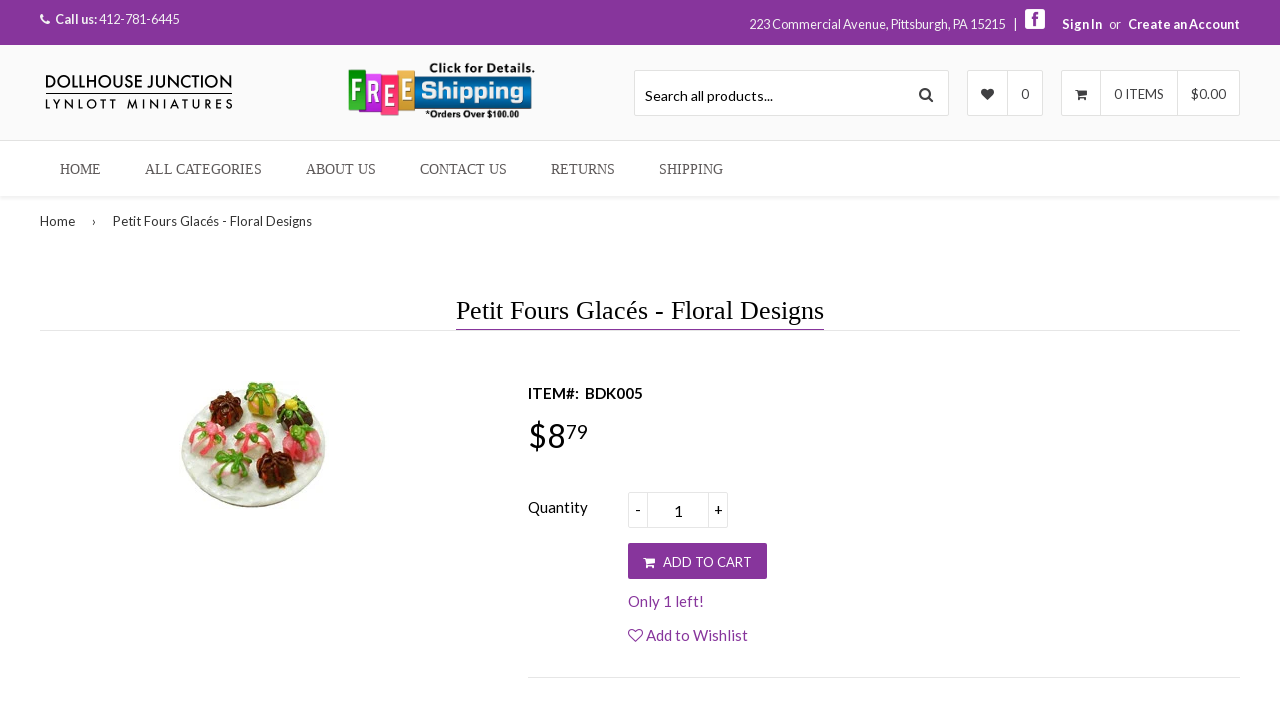

--- FILE ---
content_type: text/html; charset=utf-8
request_url: https://dollhousejunction.com/products/petit-fours-glaces-floral-designs
body_size: 20171
content:
<!DOCTYPE html>
<!--[if lt IE 7]><html class="no-js lt-ie9 lt-ie8 lt-ie7" lang="en"> <![endif]-->
<!--[if IE 7]><html class="no-js lt-ie9 lt-ie8" lang="en"> <![endif]-->
<!--[if IE 8]><html class="no-js lt-ie9" lang="en"> <![endif]-->
<!--[if IE 9 ]><html class="ie9 no-js"> <![endif]-->
<!--[if (gt IE 9)|!(IE)]><!--> <html class="no-touch no-js"> <!--<![endif]-->
<head>

  <!-- Basic page needs ================================================== -->
  <meta charset="utf-8">
  <meta http-equiv="X-UA-Compatible" content="IE=edge">

  
  <link rel="shortcut icon" href="//dollhousejunction.com/cdn/shop/t/4/assets/favicon.png?v=161920633761991298401473881462" type="image/png" />
  

  <!-- Title and description ================================================== -->
  <title>
  Petit Fours Glacés - Floral Designs &ndash; Dollhouse Junction
  </title>

  
  <meta name="description" content="1:12 Miniature ScaleManufacturer: Bright Delights">
  

  <!-- Product meta ================================================== -->
  
  <meta property="og:type" content="product">
  <meta property="og:title" content="Petit Fours Glacés - Floral Designs">
  
  <meta property="og:image" content="http://dollhousejunction.com/cdn/shop/products/BDK005-1_grande.jpg?v=1473194059">
  <meta property="og:image:secure_url" content="https://dollhousejunction.com/cdn/shop/products/BDK005-1_grande.jpg?v=1473194059">
  
  <meta property="og:price:amount" content="8.79">
  <meta property="og:price:currency" content="USD">


  <meta property="og:description" content="1:12 Miniature ScaleManufacturer: Bright Delights">

  <meta property="og:url" content="https://dollhousejunction.com/products/petit-fours-glaces-floral-designs">
  <meta property="og:site_name" content="Dollhouse Junction">

  
  
  
  <meta name="twitter:site" content="@">


  <meta name="twitter:card" content="product">
  <meta name="twitter:title" content="Petit Fours Glacés - Floral Designs">
  <meta name="twitter:description" content="1:12 Miniature ScaleManufacturer: Bright Delights">
  <meta name="twitter:image" content="https://dollhousejunction.com/cdn/shop/products/BDK005-1_medium.jpg?v=1473194059">
  <meta name="twitter:image:width" content="240">
  <meta name="twitter:image:height" content="240">
  <meta name="twitter:label1" content="Price">
  <meta name="twitter:data1" content="$8.79 USD">
  
  <meta name="twitter:label2" content="Brand">
  <meta name="twitter:data2" content="Bright Delights">
  



  <!-- Helpers ================================================== -->
  <link rel="canonical" href="https://dollhousejunction.com/products/petit-fours-glaces-floral-designs">
  <meta name="viewport" content="width=device-width,initial-scale=1">

  
  <!-- Ajaxify Cart Plugin ================================================== -->
  <link href="//dollhousejunction.com/cdn/shop/t/4/assets/ajaxify.scss.css?v=58289933376816179601471205530" rel="stylesheet" type="text/css" media="all" />
  
  
   <!-- Font Awesome css ================================================== -->
   <link href="//dollhousejunction.com/cdn/shop/t/4/assets/font-awesome.min.css?v=70752954274129021861674756134" rel="stylesheet" type="text/css" media="all" />
  
  <!-- Animate css ================================================== -->
  <link href="//dollhousejunction.com/cdn/shop/t/4/assets/animate.css?v=15441827370876286321465184100" rel="stylesheet" type="text/css" media="all" />
 
  
   <!-- Owl Carousel css ================================================== -->
  <link href="//dollhousejunction.com/cdn/shop/t/4/assets/owl-carousel.css?v=120959456424182716101465184105" rel="stylesheet" type="text/css" media="all" />
  
  
  <!-- Magnific Popup core CSS file ================================================== -->
  <link href="//dollhousejunction.com/cdn/shop/t/4/assets/magnific-popup.css?v=118664502954359642581465184105" rel="stylesheet" type="text/css" media="all" />
 

  <!-- CSS ================================================== -->
  <link href="//dollhousejunction.com/cdn/shop/t/4/assets/timber.scss.css?v=67617872273761131061674756134" rel="stylesheet" type="text/css" media="all" />
  <link href="//dollhousejunction.com/cdn/shop/t/4/assets/font-awesome-icons.css?v=176067538500048350461465184110" rel="stylesheet" type="text/css" media="all" />
  
  
  
  
  <link href="//fonts.googleapis.com/css?family=Lato:400,700" rel="stylesheet" type="text/css" media="all" />




  
  <!-- Header hook for plugins ================================================== -->
  <script>window.performance && window.performance.mark && window.performance.mark('shopify.content_for_header.start');</script><meta id="shopify-digital-wallet" name="shopify-digital-wallet" content="/13297079/digital_wallets/dialog">
<meta name="shopify-checkout-api-token" content="d2bd3a0f3e3192cfade9bc00ea6c069c">
<meta id="in-context-paypal-metadata" data-shop-id="13297079" data-venmo-supported="false" data-environment="production" data-locale="en_US" data-paypal-v4="true" data-currency="USD">
<link rel="alternate" type="application/json+oembed" href="https://dollhousejunction.com/products/petit-fours-glaces-floral-designs.oembed">
<script async="async" src="/checkouts/internal/preloads.js?locale=en-US"></script>
<link rel="preconnect" href="https://shop.app" crossorigin="anonymous">
<script async="async" src="https://shop.app/checkouts/internal/preloads.js?locale=en-US&shop_id=13297079" crossorigin="anonymous"></script>
<script id="apple-pay-shop-capabilities" type="application/json">{"shopId":13297079,"countryCode":"US","currencyCode":"USD","merchantCapabilities":["supports3DS"],"merchantId":"gid:\/\/shopify\/Shop\/13297079","merchantName":"Dollhouse Junction","requiredBillingContactFields":["postalAddress","email"],"requiredShippingContactFields":["postalAddress","email"],"shippingType":"shipping","supportedNetworks":["visa","masterCard","amex","discover","elo","jcb"],"total":{"type":"pending","label":"Dollhouse Junction","amount":"1.00"},"shopifyPaymentsEnabled":true,"supportsSubscriptions":true}</script>
<script id="shopify-features" type="application/json">{"accessToken":"d2bd3a0f3e3192cfade9bc00ea6c069c","betas":["rich-media-storefront-analytics"],"domain":"dollhousejunction.com","predictiveSearch":true,"shopId":13297079,"locale":"en"}</script>
<script>var Shopify = Shopify || {};
Shopify.shop = "dollhousejunction.myshopify.com";
Shopify.locale = "en";
Shopify.currency = {"active":"USD","rate":"1.0"};
Shopify.country = "US";
Shopify.theme = {"name":"Responsival","id":106146113,"schema_name":null,"schema_version":null,"theme_store_id":null,"role":"main"};
Shopify.theme.handle = "null";
Shopify.theme.style = {"id":null,"handle":null};
Shopify.cdnHost = "dollhousejunction.com/cdn";
Shopify.routes = Shopify.routes || {};
Shopify.routes.root = "/";</script>
<script type="module">!function(o){(o.Shopify=o.Shopify||{}).modules=!0}(window);</script>
<script>!function(o){function n(){var o=[];function n(){o.push(Array.prototype.slice.apply(arguments))}return n.q=o,n}var t=o.Shopify=o.Shopify||{};t.loadFeatures=n(),t.autoloadFeatures=n()}(window);</script>
<script>
  window.ShopifyPay = window.ShopifyPay || {};
  window.ShopifyPay.apiHost = "shop.app\/pay";
  window.ShopifyPay.redirectState = null;
</script>
<script id="shop-js-analytics" type="application/json">{"pageType":"product"}</script>
<script defer="defer" async type="module" src="//dollhousejunction.com/cdn/shopifycloud/shop-js/modules/v2/client.init-shop-cart-sync_C5BV16lS.en.esm.js"></script>
<script defer="defer" async type="module" src="//dollhousejunction.com/cdn/shopifycloud/shop-js/modules/v2/chunk.common_CygWptCX.esm.js"></script>
<script type="module">
  await import("//dollhousejunction.com/cdn/shopifycloud/shop-js/modules/v2/client.init-shop-cart-sync_C5BV16lS.en.esm.js");
await import("//dollhousejunction.com/cdn/shopifycloud/shop-js/modules/v2/chunk.common_CygWptCX.esm.js");

  window.Shopify.SignInWithShop?.initShopCartSync?.({"fedCMEnabled":true,"windoidEnabled":true});

</script>
<script>
  window.Shopify = window.Shopify || {};
  if (!window.Shopify.featureAssets) window.Shopify.featureAssets = {};
  window.Shopify.featureAssets['shop-js'] = {"shop-cart-sync":["modules/v2/client.shop-cart-sync_ZFArdW7E.en.esm.js","modules/v2/chunk.common_CygWptCX.esm.js"],"init-fed-cm":["modules/v2/client.init-fed-cm_CmiC4vf6.en.esm.js","modules/v2/chunk.common_CygWptCX.esm.js"],"shop-button":["modules/v2/client.shop-button_tlx5R9nI.en.esm.js","modules/v2/chunk.common_CygWptCX.esm.js"],"shop-cash-offers":["modules/v2/client.shop-cash-offers_DOA2yAJr.en.esm.js","modules/v2/chunk.common_CygWptCX.esm.js","modules/v2/chunk.modal_D71HUcav.esm.js"],"init-windoid":["modules/v2/client.init-windoid_sURxWdc1.en.esm.js","modules/v2/chunk.common_CygWptCX.esm.js"],"shop-toast-manager":["modules/v2/client.shop-toast-manager_ClPi3nE9.en.esm.js","modules/v2/chunk.common_CygWptCX.esm.js"],"init-shop-email-lookup-coordinator":["modules/v2/client.init-shop-email-lookup-coordinator_B8hsDcYM.en.esm.js","modules/v2/chunk.common_CygWptCX.esm.js"],"init-shop-cart-sync":["modules/v2/client.init-shop-cart-sync_C5BV16lS.en.esm.js","modules/v2/chunk.common_CygWptCX.esm.js"],"avatar":["modules/v2/client.avatar_BTnouDA3.en.esm.js"],"pay-button":["modules/v2/client.pay-button_FdsNuTd3.en.esm.js","modules/v2/chunk.common_CygWptCX.esm.js"],"init-customer-accounts":["modules/v2/client.init-customer-accounts_DxDtT_ad.en.esm.js","modules/v2/client.shop-login-button_C5VAVYt1.en.esm.js","modules/v2/chunk.common_CygWptCX.esm.js","modules/v2/chunk.modal_D71HUcav.esm.js"],"init-shop-for-new-customer-accounts":["modules/v2/client.init-shop-for-new-customer-accounts_ChsxoAhi.en.esm.js","modules/v2/client.shop-login-button_C5VAVYt1.en.esm.js","modules/v2/chunk.common_CygWptCX.esm.js","modules/v2/chunk.modal_D71HUcav.esm.js"],"shop-login-button":["modules/v2/client.shop-login-button_C5VAVYt1.en.esm.js","modules/v2/chunk.common_CygWptCX.esm.js","modules/v2/chunk.modal_D71HUcav.esm.js"],"init-customer-accounts-sign-up":["modules/v2/client.init-customer-accounts-sign-up_CPSyQ0Tj.en.esm.js","modules/v2/client.shop-login-button_C5VAVYt1.en.esm.js","modules/v2/chunk.common_CygWptCX.esm.js","modules/v2/chunk.modal_D71HUcav.esm.js"],"shop-follow-button":["modules/v2/client.shop-follow-button_Cva4Ekp9.en.esm.js","modules/v2/chunk.common_CygWptCX.esm.js","modules/v2/chunk.modal_D71HUcav.esm.js"],"checkout-modal":["modules/v2/client.checkout-modal_BPM8l0SH.en.esm.js","modules/v2/chunk.common_CygWptCX.esm.js","modules/v2/chunk.modal_D71HUcav.esm.js"],"lead-capture":["modules/v2/client.lead-capture_Bi8yE_yS.en.esm.js","modules/v2/chunk.common_CygWptCX.esm.js","modules/v2/chunk.modal_D71HUcav.esm.js"],"shop-login":["modules/v2/client.shop-login_D6lNrXab.en.esm.js","modules/v2/chunk.common_CygWptCX.esm.js","modules/v2/chunk.modal_D71HUcav.esm.js"],"payment-terms":["modules/v2/client.payment-terms_CZxnsJam.en.esm.js","modules/v2/chunk.common_CygWptCX.esm.js","modules/v2/chunk.modal_D71HUcav.esm.js"]};
</script>
<script>(function() {
  var isLoaded = false;
  function asyncLoad() {
    if (isLoaded) return;
    isLoaded = true;
    var urls = ["\/\/shopify.privy.com\/widget.js?shop=dollhousejunction.myshopify.com","https:\/\/chimpstatic.com\/mcjs-connected\/js\/users\/8e9e4ed1f052112b90326d203\/e21df37152ceefa4c576c8ee1.js?shop=dollhousejunction.myshopify.com","https:\/\/cdn-stamped-io.azureedge.net\/files\/shopify.v2.min.js?shop=dollhousejunction.myshopify.com","https:\/\/scripttags.justuno.com\/shopify_justuno_13297079_57091560-ef2d-11e8-a513-cf74970e459e.js?shop=dollhousejunction.myshopify.com","https:\/\/chimpstatic.com\/mcjs-connected\/js\/users\/8e9e4ed1f052112b90326d203\/aeb4ccc63c8b0b77a69455dc5.js?shop=dollhousejunction.myshopify.com","https:\/\/cdn1.stamped.io\/files\/shopify.v2.min.js?shop=dollhousejunction.myshopify.com"];
    for (var i = 0; i < urls.length; i++) {
      var s = document.createElement('script');
      s.type = 'text/javascript';
      s.async = true;
      s.src = urls[i];
      var x = document.getElementsByTagName('script')[0];
      x.parentNode.insertBefore(s, x);
    }
  };
  if(window.attachEvent) {
    window.attachEvent('onload', asyncLoad);
  } else {
    window.addEventListener('load', asyncLoad, false);
  }
})();</script>
<script id="__st">var __st={"a":13297079,"offset":-18000,"reqid":"99ba032f-dab9-4908-be7c-40c6522b6f17-1768839810","pageurl":"dollhousejunction.com\/products\/petit-fours-glaces-floral-designs","u":"4a16643e280b","p":"product","rtyp":"product","rid":7799386689};</script>
<script>window.ShopifyPaypalV4VisibilityTracking = true;</script>
<script id="captcha-bootstrap">!function(){'use strict';const t='contact',e='account',n='new_comment',o=[[t,t],['blogs',n],['comments',n],[t,'customer']],c=[[e,'customer_login'],[e,'guest_login'],[e,'recover_customer_password'],[e,'create_customer']],r=t=>t.map((([t,e])=>`form[action*='/${t}']:not([data-nocaptcha='true']) input[name='form_type'][value='${e}']`)).join(','),a=t=>()=>t?[...document.querySelectorAll(t)].map((t=>t.form)):[];function s(){const t=[...o],e=r(t);return a(e)}const i='password',u='form_key',d=['recaptcha-v3-token','g-recaptcha-response','h-captcha-response',i],f=()=>{try{return window.sessionStorage}catch{return}},m='__shopify_v',_=t=>t.elements[u];function p(t,e,n=!1){try{const o=window.sessionStorage,c=JSON.parse(o.getItem(e)),{data:r}=function(t){const{data:e,action:n}=t;return t[m]||n?{data:e,action:n}:{data:t,action:n}}(c);for(const[e,n]of Object.entries(r))t.elements[e]&&(t.elements[e].value=n);n&&o.removeItem(e)}catch(o){console.error('form repopulation failed',{error:o})}}const l='form_type',E='cptcha';function T(t){t.dataset[E]=!0}const w=window,h=w.document,L='Shopify',v='ce_forms',y='captcha';let A=!1;((t,e)=>{const n=(g='f06e6c50-85a8-45c8-87d0-21a2b65856fe',I='https://cdn.shopify.com/shopifycloud/storefront-forms-hcaptcha/ce_storefront_forms_captcha_hcaptcha.v1.5.2.iife.js',D={infoText:'Protected by hCaptcha',privacyText:'Privacy',termsText:'Terms'},(t,e,n)=>{const o=w[L][v],c=o.bindForm;if(c)return c(t,g,e,D).then(n);var r;o.q.push([[t,g,e,D],n]),r=I,A||(h.body.append(Object.assign(h.createElement('script'),{id:'captcha-provider',async:!0,src:r})),A=!0)});var g,I,D;w[L]=w[L]||{},w[L][v]=w[L][v]||{},w[L][v].q=[],w[L][y]=w[L][y]||{},w[L][y].protect=function(t,e){n(t,void 0,e),T(t)},Object.freeze(w[L][y]),function(t,e,n,w,h,L){const[v,y,A,g]=function(t,e,n){const i=e?o:[],u=t?c:[],d=[...i,...u],f=r(d),m=r(i),_=r(d.filter((([t,e])=>n.includes(e))));return[a(f),a(m),a(_),s()]}(w,h,L),I=t=>{const e=t.target;return e instanceof HTMLFormElement?e:e&&e.form},D=t=>v().includes(t);t.addEventListener('submit',(t=>{const e=I(t);if(!e)return;const n=D(e)&&!e.dataset.hcaptchaBound&&!e.dataset.recaptchaBound,o=_(e),c=g().includes(e)&&(!o||!o.value);(n||c)&&t.preventDefault(),c&&!n&&(function(t){try{if(!f())return;!function(t){const e=f();if(!e)return;const n=_(t);if(!n)return;const o=n.value;o&&e.removeItem(o)}(t);const e=Array.from(Array(32),(()=>Math.random().toString(36)[2])).join('');!function(t,e){_(t)||t.append(Object.assign(document.createElement('input'),{type:'hidden',name:u})),t.elements[u].value=e}(t,e),function(t,e){const n=f();if(!n)return;const o=[...t.querySelectorAll(`input[type='${i}']`)].map((({name:t})=>t)),c=[...d,...o],r={};for(const[a,s]of new FormData(t).entries())c.includes(a)||(r[a]=s);n.setItem(e,JSON.stringify({[m]:1,action:t.action,data:r}))}(t,e)}catch(e){console.error('failed to persist form',e)}}(e),e.submit())}));const S=(t,e)=>{t&&!t.dataset[E]&&(n(t,e.some((e=>e===t))),T(t))};for(const o of['focusin','change'])t.addEventListener(o,(t=>{const e=I(t);D(e)&&S(e,y())}));const B=e.get('form_key'),M=e.get(l),P=B&&M;t.addEventListener('DOMContentLoaded',(()=>{const t=y();if(P)for(const e of t)e.elements[l].value===M&&p(e,B);[...new Set([...A(),...v().filter((t=>'true'===t.dataset.shopifyCaptcha))])].forEach((e=>S(e,t)))}))}(h,new URLSearchParams(w.location.search),n,t,e,['guest_login'])})(!0,!0)}();</script>
<script integrity="sha256-4kQ18oKyAcykRKYeNunJcIwy7WH5gtpwJnB7kiuLZ1E=" data-source-attribution="shopify.loadfeatures" defer="defer" src="//dollhousejunction.com/cdn/shopifycloud/storefront/assets/storefront/load_feature-a0a9edcb.js" crossorigin="anonymous"></script>
<script crossorigin="anonymous" defer="defer" src="//dollhousejunction.com/cdn/shopifycloud/storefront/assets/shopify_pay/storefront-65b4c6d7.js?v=20250812"></script>
<script data-source-attribution="shopify.dynamic_checkout.dynamic.init">var Shopify=Shopify||{};Shopify.PaymentButton=Shopify.PaymentButton||{isStorefrontPortableWallets:!0,init:function(){window.Shopify.PaymentButton.init=function(){};var t=document.createElement("script");t.src="https://dollhousejunction.com/cdn/shopifycloud/portable-wallets/latest/portable-wallets.en.js",t.type="module",document.head.appendChild(t)}};
</script>
<script data-source-attribution="shopify.dynamic_checkout.buyer_consent">
  function portableWalletsHideBuyerConsent(e){var t=document.getElementById("shopify-buyer-consent"),n=document.getElementById("shopify-subscription-policy-button");t&&n&&(t.classList.add("hidden"),t.setAttribute("aria-hidden","true"),n.removeEventListener("click",e))}function portableWalletsShowBuyerConsent(e){var t=document.getElementById("shopify-buyer-consent"),n=document.getElementById("shopify-subscription-policy-button");t&&n&&(t.classList.remove("hidden"),t.removeAttribute("aria-hidden"),n.addEventListener("click",e))}window.Shopify?.PaymentButton&&(window.Shopify.PaymentButton.hideBuyerConsent=portableWalletsHideBuyerConsent,window.Shopify.PaymentButton.showBuyerConsent=portableWalletsShowBuyerConsent);
</script>
<script data-source-attribution="shopify.dynamic_checkout.cart.bootstrap">document.addEventListener("DOMContentLoaded",(function(){function t(){return document.querySelector("shopify-accelerated-checkout-cart, shopify-accelerated-checkout")}if(t())Shopify.PaymentButton.init();else{new MutationObserver((function(e,n){t()&&(Shopify.PaymentButton.init(),n.disconnect())})).observe(document.body,{childList:!0,subtree:!0})}}));
</script>
<link id="shopify-accelerated-checkout-styles" rel="stylesheet" media="screen" href="https://dollhousejunction.com/cdn/shopifycloud/portable-wallets/latest/accelerated-checkout-backwards-compat.css" crossorigin="anonymous">
<style id="shopify-accelerated-checkout-cart">
        #shopify-buyer-consent {
  margin-top: 1em;
  display: inline-block;
  width: 100%;
}

#shopify-buyer-consent.hidden {
  display: none;
}

#shopify-subscription-policy-button {
  background: none;
  border: none;
  padding: 0;
  text-decoration: underline;
  font-size: inherit;
  cursor: pointer;
}

#shopify-subscription-policy-button::before {
  box-shadow: none;
}

      </style>

<script>window.performance && window.performance.mark && window.performance.mark('shopify.content_for_header.end');</script>

  

<!--[if lt IE 9]>
<script src="//html5shiv.googlecode.com/svn/trunk/html5.js" type="text/javascript"></script>
<script src="//dollhousejunction.com/cdn/shop/t/4/assets/respond.min.js?v=52248677837542619231465184105" type="text/javascript"></script>
<link href="//dollhousejunction.com/cdn/shop/t/4/assets/respond-proxy.html" id="respond-proxy" rel="respond-proxy" />
<link href="//dollhousejunction.com/search?q=1614b03d8480379c4a9a2cbe119958cd" id="respond-redirect" rel="respond-redirect" />
<script src="//dollhousejunction.com/search?q=1614b03d8480379c4a9a2cbe119958cd" type="text/javascript"></script>
<![endif]-->


  
  

  <!-- jQuery ================================================== -->
  <script src="//dollhousejunction.com/cdn/shop/t/4/assets/jquery-v2.1.0.js?v=136040711958047356141465184104" type="text/javascript"></script>
  <script src="//dollhousejunction.com/cdn/shop/t/4/assets/modernizr.min.js?v=26620055551102246001465184105" type="text/javascript"></script>
   
  
  <!-- Owl Carousel ================================================== -->
  <script src="//dollhousejunction.com/cdn/shop/t/4/assets/owl-carousel.js?v=97797112108559802911465184105" type="text/javascript"></script>
  
  
  <!-- Custom thumbnails since Shopify do not offer this feature  ================================================== -->
  <script src="//dollhousejunction.com/cdn/shop/t/4/assets/aspectcorrect.js?v=74992518480500470361465184100" type="text/javascript"></script>
  <script src="//dollhousejunction.com/cdn/shop/t/4/assets/thumbnail-crop.js?v=99787526098034325061465184107" type="text/javascript"></script>
  
  
  <!-- QuickView -->
  <script src="//dollhousejunction.com/cdn/shopifycloud/storefront/assets/themes_support/option_selection-b017cd28.js" type="text/javascript"></script>
   
  
<link href="https://monorail-edge.shopifysvc.com" rel="dns-prefetch">
<script>(function(){if ("sendBeacon" in navigator && "performance" in window) {try {var session_token_from_headers = performance.getEntriesByType('navigation')[0].serverTiming.find(x => x.name == '_s').description;} catch {var session_token_from_headers = undefined;}var session_cookie_matches = document.cookie.match(/_shopify_s=([^;]*)/);var session_token_from_cookie = session_cookie_matches && session_cookie_matches.length === 2 ? session_cookie_matches[1] : "";var session_token = session_token_from_headers || session_token_from_cookie || "";function handle_abandonment_event(e) {var entries = performance.getEntries().filter(function(entry) {return /monorail-edge.shopifysvc.com/.test(entry.name);});if (!window.abandonment_tracked && entries.length === 0) {window.abandonment_tracked = true;var currentMs = Date.now();var navigation_start = performance.timing.navigationStart;var payload = {shop_id: 13297079,url: window.location.href,navigation_start,duration: currentMs - navigation_start,session_token,page_type: "product"};window.navigator.sendBeacon("https://monorail-edge.shopifysvc.com/v1/produce", JSON.stringify({schema_id: "online_store_buyer_site_abandonment/1.1",payload: payload,metadata: {event_created_at_ms: currentMs,event_sent_at_ms: currentMs}}));}}window.addEventListener('pagehide', handle_abandonment_event);}}());</script>
<script id="web-pixels-manager-setup">(function e(e,d,r,n,o){if(void 0===o&&(o={}),!Boolean(null===(a=null===(i=window.Shopify)||void 0===i?void 0:i.analytics)||void 0===a?void 0:a.replayQueue)){var i,a;window.Shopify=window.Shopify||{};var t=window.Shopify;t.analytics=t.analytics||{};var s=t.analytics;s.replayQueue=[],s.publish=function(e,d,r){return s.replayQueue.push([e,d,r]),!0};try{self.performance.mark("wpm:start")}catch(e){}var l=function(){var e={modern:/Edge?\/(1{2}[4-9]|1[2-9]\d|[2-9]\d{2}|\d{4,})\.\d+(\.\d+|)|Firefox\/(1{2}[4-9]|1[2-9]\d|[2-9]\d{2}|\d{4,})\.\d+(\.\d+|)|Chrom(ium|e)\/(9{2}|\d{3,})\.\d+(\.\d+|)|(Maci|X1{2}).+ Version\/(15\.\d+|(1[6-9]|[2-9]\d|\d{3,})\.\d+)([,.]\d+|)( \(\w+\)|)( Mobile\/\w+|) Safari\/|Chrome.+OPR\/(9{2}|\d{3,})\.\d+\.\d+|(CPU[ +]OS|iPhone[ +]OS|CPU[ +]iPhone|CPU IPhone OS|CPU iPad OS)[ +]+(15[._]\d+|(1[6-9]|[2-9]\d|\d{3,})[._]\d+)([._]\d+|)|Android:?[ /-](13[3-9]|1[4-9]\d|[2-9]\d{2}|\d{4,})(\.\d+|)(\.\d+|)|Android.+Firefox\/(13[5-9]|1[4-9]\d|[2-9]\d{2}|\d{4,})\.\d+(\.\d+|)|Android.+Chrom(ium|e)\/(13[3-9]|1[4-9]\d|[2-9]\d{2}|\d{4,})\.\d+(\.\d+|)|SamsungBrowser\/([2-9]\d|\d{3,})\.\d+/,legacy:/Edge?\/(1[6-9]|[2-9]\d|\d{3,})\.\d+(\.\d+|)|Firefox\/(5[4-9]|[6-9]\d|\d{3,})\.\d+(\.\d+|)|Chrom(ium|e)\/(5[1-9]|[6-9]\d|\d{3,})\.\d+(\.\d+|)([\d.]+$|.*Safari\/(?![\d.]+ Edge\/[\d.]+$))|(Maci|X1{2}).+ Version\/(10\.\d+|(1[1-9]|[2-9]\d|\d{3,})\.\d+)([,.]\d+|)( \(\w+\)|)( Mobile\/\w+|) Safari\/|Chrome.+OPR\/(3[89]|[4-9]\d|\d{3,})\.\d+\.\d+|(CPU[ +]OS|iPhone[ +]OS|CPU[ +]iPhone|CPU IPhone OS|CPU iPad OS)[ +]+(10[._]\d+|(1[1-9]|[2-9]\d|\d{3,})[._]\d+)([._]\d+|)|Android:?[ /-](13[3-9]|1[4-9]\d|[2-9]\d{2}|\d{4,})(\.\d+|)(\.\d+|)|Mobile Safari.+OPR\/([89]\d|\d{3,})\.\d+\.\d+|Android.+Firefox\/(13[5-9]|1[4-9]\d|[2-9]\d{2}|\d{4,})\.\d+(\.\d+|)|Android.+Chrom(ium|e)\/(13[3-9]|1[4-9]\d|[2-9]\d{2}|\d{4,})\.\d+(\.\d+|)|Android.+(UC? ?Browser|UCWEB|U3)[ /]?(15\.([5-9]|\d{2,})|(1[6-9]|[2-9]\d|\d{3,})\.\d+)\.\d+|SamsungBrowser\/(5\.\d+|([6-9]|\d{2,})\.\d+)|Android.+MQ{2}Browser\/(14(\.(9|\d{2,})|)|(1[5-9]|[2-9]\d|\d{3,})(\.\d+|))(\.\d+|)|K[Aa][Ii]OS\/(3\.\d+|([4-9]|\d{2,})\.\d+)(\.\d+|)/},d=e.modern,r=e.legacy,n=navigator.userAgent;return n.match(d)?"modern":n.match(r)?"legacy":"unknown"}(),u="modern"===l?"modern":"legacy",c=(null!=n?n:{modern:"",legacy:""})[u],f=function(e){return[e.baseUrl,"/wpm","/b",e.hashVersion,"modern"===e.buildTarget?"m":"l",".js"].join("")}({baseUrl:d,hashVersion:r,buildTarget:u}),m=function(e){var d=e.version,r=e.bundleTarget,n=e.surface,o=e.pageUrl,i=e.monorailEndpoint;return{emit:function(e){var a=e.status,t=e.errorMsg,s=(new Date).getTime(),l=JSON.stringify({metadata:{event_sent_at_ms:s},events:[{schema_id:"web_pixels_manager_load/3.1",payload:{version:d,bundle_target:r,page_url:o,status:a,surface:n,error_msg:t},metadata:{event_created_at_ms:s}}]});if(!i)return console&&console.warn&&console.warn("[Web Pixels Manager] No Monorail endpoint provided, skipping logging."),!1;try{return self.navigator.sendBeacon.bind(self.navigator)(i,l)}catch(e){}var u=new XMLHttpRequest;try{return u.open("POST",i,!0),u.setRequestHeader("Content-Type","text/plain"),u.send(l),!0}catch(e){return console&&console.warn&&console.warn("[Web Pixels Manager] Got an unhandled error while logging to Monorail."),!1}}}}({version:r,bundleTarget:l,surface:e.surface,pageUrl:self.location.href,monorailEndpoint:e.monorailEndpoint});try{o.browserTarget=l,function(e){var d=e.src,r=e.async,n=void 0===r||r,o=e.onload,i=e.onerror,a=e.sri,t=e.scriptDataAttributes,s=void 0===t?{}:t,l=document.createElement("script"),u=document.querySelector("head"),c=document.querySelector("body");if(l.async=n,l.src=d,a&&(l.integrity=a,l.crossOrigin="anonymous"),s)for(var f in s)if(Object.prototype.hasOwnProperty.call(s,f))try{l.dataset[f]=s[f]}catch(e){}if(o&&l.addEventListener("load",o),i&&l.addEventListener("error",i),u)u.appendChild(l);else{if(!c)throw new Error("Did not find a head or body element to append the script");c.appendChild(l)}}({src:f,async:!0,onload:function(){if(!function(){var e,d;return Boolean(null===(d=null===(e=window.Shopify)||void 0===e?void 0:e.analytics)||void 0===d?void 0:d.initialized)}()){var d=window.webPixelsManager.init(e)||void 0;if(d){var r=window.Shopify.analytics;r.replayQueue.forEach((function(e){var r=e[0],n=e[1],o=e[2];d.publishCustomEvent(r,n,o)})),r.replayQueue=[],r.publish=d.publishCustomEvent,r.visitor=d.visitor,r.initialized=!0}}},onerror:function(){return m.emit({status:"failed",errorMsg:"".concat(f," has failed to load")})},sri:function(e){var d=/^sha384-[A-Za-z0-9+/=]+$/;return"string"==typeof e&&d.test(e)}(c)?c:"",scriptDataAttributes:o}),m.emit({status:"loading"})}catch(e){m.emit({status:"failed",errorMsg:(null==e?void 0:e.message)||"Unknown error"})}}})({shopId: 13297079,storefrontBaseUrl: "https://dollhousejunction.com",extensionsBaseUrl: "https://extensions.shopifycdn.com/cdn/shopifycloud/web-pixels-manager",monorailEndpoint: "https://monorail-edge.shopifysvc.com/unstable/produce_batch",surface: "storefront-renderer",enabledBetaFlags: ["2dca8a86"],webPixelsConfigList: [{"id":"68845611","eventPayloadVersion":"v1","runtimeContext":"LAX","scriptVersion":"1","type":"CUSTOM","privacyPurposes":["ANALYTICS"],"name":"Google Analytics tag (migrated)"},{"id":"shopify-app-pixel","configuration":"{}","eventPayloadVersion":"v1","runtimeContext":"STRICT","scriptVersion":"0450","apiClientId":"shopify-pixel","type":"APP","privacyPurposes":["ANALYTICS","MARKETING"]},{"id":"shopify-custom-pixel","eventPayloadVersion":"v1","runtimeContext":"LAX","scriptVersion":"0450","apiClientId":"shopify-pixel","type":"CUSTOM","privacyPurposes":["ANALYTICS","MARKETING"]}],isMerchantRequest: false,initData: {"shop":{"name":"Dollhouse Junction","paymentSettings":{"currencyCode":"USD"},"myshopifyDomain":"dollhousejunction.myshopify.com","countryCode":"US","storefrontUrl":"https:\/\/dollhousejunction.com"},"customer":null,"cart":null,"checkout":null,"productVariants":[{"price":{"amount":8.79,"currencyCode":"USD"},"product":{"title":"Petit Fours Glacés - Floral Designs","vendor":"Bright Delights","id":"7799386689","untranslatedTitle":"Petit Fours Glacés - Floral Designs","url":"\/products\/petit-fours-glaces-floral-designs","type":""},"id":"25278351553","image":{"src":"\/\/dollhousejunction.com\/cdn\/shop\/products\/BDK005-1.jpg?v=1473194059"},"sku":"BDK005","title":"Default Title","untranslatedTitle":"Default Title"}],"purchasingCompany":null},},"https://dollhousejunction.com/cdn","fcfee988w5aeb613cpc8e4bc33m6693e112",{"modern":"","legacy":""},{"shopId":"13297079","storefrontBaseUrl":"https:\/\/dollhousejunction.com","extensionBaseUrl":"https:\/\/extensions.shopifycdn.com\/cdn\/shopifycloud\/web-pixels-manager","surface":"storefront-renderer","enabledBetaFlags":"[\"2dca8a86\"]","isMerchantRequest":"false","hashVersion":"fcfee988w5aeb613cpc8e4bc33m6693e112","publish":"custom","events":"[[\"page_viewed\",{}],[\"product_viewed\",{\"productVariant\":{\"price\":{\"amount\":8.79,\"currencyCode\":\"USD\"},\"product\":{\"title\":\"Petit Fours Glacés - Floral Designs\",\"vendor\":\"Bright Delights\",\"id\":\"7799386689\",\"untranslatedTitle\":\"Petit Fours Glacés - Floral Designs\",\"url\":\"\/products\/petit-fours-glaces-floral-designs\",\"type\":\"\"},\"id\":\"25278351553\",\"image\":{\"src\":\"\/\/dollhousejunction.com\/cdn\/shop\/products\/BDK005-1.jpg?v=1473194059\"},\"sku\":\"BDK005\",\"title\":\"Default Title\",\"untranslatedTitle\":\"Default Title\"}}]]"});</script><script>
  window.ShopifyAnalytics = window.ShopifyAnalytics || {};
  window.ShopifyAnalytics.meta = window.ShopifyAnalytics.meta || {};
  window.ShopifyAnalytics.meta.currency = 'USD';
  var meta = {"product":{"id":7799386689,"gid":"gid:\/\/shopify\/Product\/7799386689","vendor":"Bright Delights","type":"","handle":"petit-fours-glaces-floral-designs","variants":[{"id":25278351553,"price":879,"name":"Petit Fours Glacés - Floral Designs","public_title":null,"sku":"BDK005"}],"remote":false},"page":{"pageType":"product","resourceType":"product","resourceId":7799386689,"requestId":"99ba032f-dab9-4908-be7c-40c6522b6f17-1768839810"}};
  for (var attr in meta) {
    window.ShopifyAnalytics.meta[attr] = meta[attr];
  }
</script>
<script class="analytics">
  (function () {
    var customDocumentWrite = function(content) {
      var jquery = null;

      if (window.jQuery) {
        jquery = window.jQuery;
      } else if (window.Checkout && window.Checkout.$) {
        jquery = window.Checkout.$;
      }

      if (jquery) {
        jquery('body').append(content);
      }
    };

    var hasLoggedConversion = function(token) {
      if (token) {
        return document.cookie.indexOf('loggedConversion=' + token) !== -1;
      }
      return false;
    }

    var setCookieIfConversion = function(token) {
      if (token) {
        var twoMonthsFromNow = new Date(Date.now());
        twoMonthsFromNow.setMonth(twoMonthsFromNow.getMonth() + 2);

        document.cookie = 'loggedConversion=' + token + '; expires=' + twoMonthsFromNow;
      }
    }

    var trekkie = window.ShopifyAnalytics.lib = window.trekkie = window.trekkie || [];
    if (trekkie.integrations) {
      return;
    }
    trekkie.methods = [
      'identify',
      'page',
      'ready',
      'track',
      'trackForm',
      'trackLink'
    ];
    trekkie.factory = function(method) {
      return function() {
        var args = Array.prototype.slice.call(arguments);
        args.unshift(method);
        trekkie.push(args);
        return trekkie;
      };
    };
    for (var i = 0; i < trekkie.methods.length; i++) {
      var key = trekkie.methods[i];
      trekkie[key] = trekkie.factory(key);
    }
    trekkie.load = function(config) {
      trekkie.config = config || {};
      trekkie.config.initialDocumentCookie = document.cookie;
      var first = document.getElementsByTagName('script')[0];
      var script = document.createElement('script');
      script.type = 'text/javascript';
      script.onerror = function(e) {
        var scriptFallback = document.createElement('script');
        scriptFallback.type = 'text/javascript';
        scriptFallback.onerror = function(error) {
                var Monorail = {
      produce: function produce(monorailDomain, schemaId, payload) {
        var currentMs = new Date().getTime();
        var event = {
          schema_id: schemaId,
          payload: payload,
          metadata: {
            event_created_at_ms: currentMs,
            event_sent_at_ms: currentMs
          }
        };
        return Monorail.sendRequest("https://" + monorailDomain + "/v1/produce", JSON.stringify(event));
      },
      sendRequest: function sendRequest(endpointUrl, payload) {
        // Try the sendBeacon API
        if (window && window.navigator && typeof window.navigator.sendBeacon === 'function' && typeof window.Blob === 'function' && !Monorail.isIos12()) {
          var blobData = new window.Blob([payload], {
            type: 'text/plain'
          });

          if (window.navigator.sendBeacon(endpointUrl, blobData)) {
            return true;
          } // sendBeacon was not successful

        } // XHR beacon

        var xhr = new XMLHttpRequest();

        try {
          xhr.open('POST', endpointUrl);
          xhr.setRequestHeader('Content-Type', 'text/plain');
          xhr.send(payload);
        } catch (e) {
          console.log(e);
        }

        return false;
      },
      isIos12: function isIos12() {
        return window.navigator.userAgent.lastIndexOf('iPhone; CPU iPhone OS 12_') !== -1 || window.navigator.userAgent.lastIndexOf('iPad; CPU OS 12_') !== -1;
      }
    };
    Monorail.produce('monorail-edge.shopifysvc.com',
      'trekkie_storefront_load_errors/1.1',
      {shop_id: 13297079,
      theme_id: 106146113,
      app_name: "storefront",
      context_url: window.location.href,
      source_url: "//dollhousejunction.com/cdn/s/trekkie.storefront.cd680fe47e6c39ca5d5df5f0a32d569bc48c0f27.min.js"});

        };
        scriptFallback.async = true;
        scriptFallback.src = '//dollhousejunction.com/cdn/s/trekkie.storefront.cd680fe47e6c39ca5d5df5f0a32d569bc48c0f27.min.js';
        first.parentNode.insertBefore(scriptFallback, first);
      };
      script.async = true;
      script.src = '//dollhousejunction.com/cdn/s/trekkie.storefront.cd680fe47e6c39ca5d5df5f0a32d569bc48c0f27.min.js';
      first.parentNode.insertBefore(script, first);
    };
    trekkie.load(
      {"Trekkie":{"appName":"storefront","development":false,"defaultAttributes":{"shopId":13297079,"isMerchantRequest":null,"themeId":106146113,"themeCityHash":"8818538882372218412","contentLanguage":"en","currency":"USD","eventMetadataId":"5151a783-17e3-4082-b7ba-064eabc8e688"},"isServerSideCookieWritingEnabled":true,"monorailRegion":"shop_domain","enabledBetaFlags":["65f19447"]},"Session Attribution":{},"S2S":{"facebookCapiEnabled":false,"source":"trekkie-storefront-renderer","apiClientId":580111}}
    );

    var loaded = false;
    trekkie.ready(function() {
      if (loaded) return;
      loaded = true;

      window.ShopifyAnalytics.lib = window.trekkie;

      var originalDocumentWrite = document.write;
      document.write = customDocumentWrite;
      try { window.ShopifyAnalytics.merchantGoogleAnalytics.call(this); } catch(error) {};
      document.write = originalDocumentWrite;

      window.ShopifyAnalytics.lib.page(null,{"pageType":"product","resourceType":"product","resourceId":7799386689,"requestId":"99ba032f-dab9-4908-be7c-40c6522b6f17-1768839810","shopifyEmitted":true});

      var match = window.location.pathname.match(/checkouts\/(.+)\/(thank_you|post_purchase)/)
      var token = match? match[1]: undefined;
      if (!hasLoggedConversion(token)) {
        setCookieIfConversion(token);
        window.ShopifyAnalytics.lib.track("Viewed Product",{"currency":"USD","variantId":25278351553,"productId":7799386689,"productGid":"gid:\/\/shopify\/Product\/7799386689","name":"Petit Fours Glacés - Floral Designs","price":"8.79","sku":"BDK005","brand":"Bright Delights","variant":null,"category":"","nonInteraction":true,"remote":false},undefined,undefined,{"shopifyEmitted":true});
      window.ShopifyAnalytics.lib.track("monorail:\/\/trekkie_storefront_viewed_product\/1.1",{"currency":"USD","variantId":25278351553,"productId":7799386689,"productGid":"gid:\/\/shopify\/Product\/7799386689","name":"Petit Fours Glacés - Floral Designs","price":"8.79","sku":"BDK005","brand":"Bright Delights","variant":null,"category":"","nonInteraction":true,"remote":false,"referer":"https:\/\/dollhousejunction.com\/products\/petit-fours-glaces-floral-designs"});
      }
    });


        var eventsListenerScript = document.createElement('script');
        eventsListenerScript.async = true;
        eventsListenerScript.src = "//dollhousejunction.com/cdn/shopifycloud/storefront/assets/shop_events_listener-3da45d37.js";
        document.getElementsByTagName('head')[0].appendChild(eventsListenerScript);

})();</script>
  <script>
  if (!window.ga || (window.ga && typeof window.ga !== 'function')) {
    window.ga = function ga() {
      (window.ga.q = window.ga.q || []).push(arguments);
      if (window.Shopify && window.Shopify.analytics && typeof window.Shopify.analytics.publish === 'function') {
        window.Shopify.analytics.publish("ga_stub_called", {}, {sendTo: "google_osp_migration"});
      }
      console.error("Shopify's Google Analytics stub called with:", Array.from(arguments), "\nSee https://help.shopify.com/manual/promoting-marketing/pixels/pixel-migration#google for more information.");
    };
    if (window.Shopify && window.Shopify.analytics && typeof window.Shopify.analytics.publish === 'function') {
      window.Shopify.analytics.publish("ga_stub_initialized", {}, {sendTo: "google_osp_migration"});
    }
  }
</script>
<script
  defer
  src="https://dollhousejunction.com/cdn/shopifycloud/perf-kit/shopify-perf-kit-3.0.4.min.js"
  data-application="storefront-renderer"
  data-shop-id="13297079"
  data-render-region="gcp-us-central1"
  data-page-type="product"
  data-theme-instance-id="106146113"
  data-theme-name=""
  data-theme-version=""
  data-monorail-region="shop_domain"
  data-resource-timing-sampling-rate="10"
  data-shs="true"
  data-shs-beacon="true"
  data-shs-export-with-fetch="true"
  data-shs-logs-sample-rate="1"
  data-shs-beacon-endpoint="https://dollhousejunction.com/api/collect"
></script>
</head>

<body id="petit-fours-glaces-floral-designs" class="template-product template-product" >  
  <div id="main-wrapper">
      
    <!-- START TOP BAR -->
	<div id="top-bar">
       <div class="wrapper"> 
         
         <div class="grid-item medium--one-half large--one-third large--text-left site-header--text-links">
            
            <ul>			
            
             <li><i class="fa fa-phone"></i><strong>Call us:</strong> 412-781-6445</li>
             
              
         </div>
          
          
         <div class="grid-item medium--one-half large--two-thirds large--text-right site-header--text-links right">                     
            
            <div class="  site-header--no-padding">
              
              <span> 223 Commercial Avenue, Pittsburgh, PA 15215 &nbsp;&nbsp; | &nbsp;&nbsp; <a href="https://www.facebook.com/Dollhouse-Junction-309603001391/" target="_blank"><img src="https://cdn.shopify.com/s/files/1/1329/7079/files/facebook-3-xxl.png?13477822997320253473" width="20px"></a></span> 
              

              
                <span class="site-header--meta-links medium-down--hide">
                  
                    <a href="/account/login">Sign In</a>
                    
                    <span class="site-header--spacer">or</span>
                    <a href="/account/register">Create an Account</a>
                    
                  
                </span>
              
            </div> 

                 
          </div>
          
                
               
          </div>
    </div>      
    
  
  <header class="site-header" role="banner">
  
  
  <div class="wrapper">
      <div class="grid--full">
        <div class="grid-item large--one-quarter text-center">
          
            <div class="h1 header-logo large--left" itemscope itemtype="http://schema.org/Organization">
          
            
              <a href="/" itemprop="url">
                <img src="//dollhousejunction.com/cdn/shop/t/4/assets/logo.png?v=57725811316561092071474298061" alt="Dollhouse Junction" itemprop="logo">
              </a>
            
          
            </div>
          
        </div>
        
        <a href="/pages/shipping-info" class="free-shipping-button">
  	<img src="https://cdn.shopify.com/s/files/1/1329/7079/files/free-shipping-button.png?728800378352358867" />
</a>


<style>

  .free-shipping-button {
   	display: inline-block; 
    padding-top: 7px;
  }
  
  .free-shipping-button img {
   	width: 200px;
  }
  
  @media only screen and (max-width: 1000px) {
   	.free-shipping-button { 
      padding-top: 14px;
    }

    .free-shipping-button img {
      width: 160px;
    }
  }
  
  @media only screen and (max-width: 900px) {
   	.free-shipping-button { 
      padding-top: 18px;
    }

    .free-shipping-button img {
      width: 135px;
    }
  }
  
  
  @media only screen and (max-width: 768px) {
   	.free-shipping-button {
    	display: none; 
    }
  }

</style>
        
        <div class="grid-item large--three-quarters text-center large--text-right">
          
          <form action="/search" method="get" class="search-bar" role="search">
  <input type="hidden" name="type" value="product">

  <input type="search" name="q" value="" placeholder="Search all products..." aria-label="Search all products...">
  <button type="submit" class="search-bar--submit icon-fallback-text">
    <i class="fa fa-search"></i>
    <span class="fallback-text">Search</span>
  </button>
</form>

          
		 
          
          
	<div class="header-cart-btn">
      <a class="iWishView" href="/apps/iwish"><span><i class="fa fa-heart"></i></span> <span class="iWishCount">0</span></a>
	</div>


          
          <div id="quick-cart" class="header-cart-btn">
          <a href="/cart"  class="cart-toggle" >
            <span><i class="fa fa-shopping-cart"></i></span>
            <span class="cart-count">0 Items</span>
           
            
            <span class="cart-total-price">$0.00</span>
          </a>
         </div>
        </div>
      </div>
    
    </div>
  
   


  </header>

   <nav class="nav-bar" role="navigation">
    <div class="wrapper">
      <form action="/search" method="get" class="search-bar" role="search">
  <input type="hidden" name="type" value="product">

  <input type="search" name="q" value="" placeholder="Search all products..." aria-label="Search all products...">
  <button type="submit" class="search-bar--submit icon-fallback-text">
    <i class="fa fa-search"></i>
    <span class="fallback-text">Search</span>
  </button>
</form>

      <ul class="site-nav" id="accessibleNav">

   
  
        <li >
        <a href="/">Home</a>
      </li>
  
  
  
  
        <li >
        <a href="/collections/product-catalog">All Categories</a>
      </li>
  
  
  
  
        <li >
        <a href="/pages/about-us">About Us</a>
      </li>
  
  
  
  
        <li >
        <a href="/pages/contact-us">Contact Us</a>
      </li>
  
  
  
  
        <li >
        <a href="/pages/returns">Returns</a>
      </li>
  
  
  
  
        <li >
        <a href="/pages/shipping-info">Shipping</a>
      </li>
  
  
  

  
    
      <li class="customer-navlink large--hide"><a href="/account/login">Sign In</a></li>
      
   <li class="customer-navlink large--hide"><a href="/account/register">Create an Account</a></li>
      
    
  

</ul>

      
      <div class="header-cart-btn">
          <a href="/cart" class="cart-toggle">
            <span><i class="fa fa-shopping-cart"></i></span>
            <span class="cart-count">0 Items</span>
          </a>
         </div>
    </div>
  </nav>

  <div id="mobileNavBar">
    <div class="display-table-cell">
      <a class="menu-toggle mobileNavBar-link">
      <i class="fa fa-navicon"></i> Menu</a>
    </div>
    <div class="display-table-cell" style="text-align:right;">
      	
      <a class="iWishView mobileNavBar-link mobile_link" href="/apps/iwish"><span><i class="fa fa-heart"></i></span> <span class="iWishCount">0</span></a>	


      <a href="/cart" class="cart-mobile mobileNavBar-link">
        <i class="fa fa-shopping-cart"></i>
        <span class="cart-count">0 Items</span>
	  </a>
    </div>
  </div>

  
    
  <main class="main-content" role="main">

    




<div class="wrapper">





<nav class="breadcrumb" role="navigation" aria-label="breadcrumbs">
  <a href="/" title="Back to the frontpage">Home</a>

  

    
    <span class="divider" aria-hidden="true">&rsaquo;</span>
    <span class="breadcrumb--truncate">Petit Fours Glacés - Floral Designs</span>

  
</nav>



<div class="grid" itemscope itemtype="http://schema.org/Product">
  <meta itemprop="url" content="https://dollhousejunction.com/products/petit-fours-glaces-floral-designs">
  <meta itemprop="image" content="//dollhousejunction.com/cdn/shop/products/BDK005-1_grande.jpg?v=1473194059">
     
  <div class="grid-item">  
     <header class="section-header">
        <div id="product-paginate" class="owl-nav">      
      
           </div>
       
     <h1 class="section-header--title" itemprop="name">Petit Fours Glacés - Floral Designs</h1>
    </header>
  </div>
  
    <div class="grid-item large--two-fifths">  
    <div class="grid">
      <div class="grid-item large--eleven-twelfths text-center">
        <div class="product-photo-container" id="productPhoto">
          
          <img id="productPhotoImg" class="zoom" src="//dollhousejunction.com/cdn/shop/products/BDK005-1_large.jpg?v=1473194059" alt="Petit Fours Glacés - Floral Designs"  data-zoom-image="//dollhousejunction.com/cdn/shop/products/BDK005-1.jpg?v=1473194059">          
        </div>
        
      </div>
    </div>

  </div>


  

  
  <div class="grid-item large--three-fifths">
    
    
    
    <p class="product-meta vendor-meta" itemprop="brand"><strong>Item#:</strong>&nbsp;&nbsp;<span class="variant-sku"> </span></p>
    

    
    
    <div itemprop="offers" itemscope itemtype="http://schema.org/Offer">

      

      <meta itemprop="priceCurrency" content="USD">
      <meta itemprop="price" content="$8.79">


      <ul class="inline-list product-meta">
        <li>
          <span id="productPrice">
             $8.79
          </span>
        </li>
        
        
        
        
        
        
          <li class="product-meta--review">
            <span class="shopify-product-reviews-badge" data-id="7799386689"></span>
          </li>
        
          
      </ul>

      <hr id="variantBreak" class="hr--clear hr--small">

      <link itemprop="availability" href="http://schema.org/InStock">

                 
  
      
      <form action="/cart/add" method="post" enctype="multipart/form-data" id="addToCartForm" class="add-to-cart-form">

        <select name="id" id="productSelect" class="product-variants">
          
          

          
          

              <option  selected="selected"  value="25278351553">Default Title - $8.79 USD</option>

            
          
        </select>
        
        
        
        
        


        
          <label for="quantity" class="quantity-selector">Quantity</label>
          <input type="number" id="quantity" name="quantity" value="1" min="1" class="quantity-selector">
        

        <button type="submit" name="add" id="addToCart" data-product-id="7799386689" class="btn add-to-cart">
          <i class="fa fa-shopping-cart"></i>
          <span id="addToCartText">Add to cart</span>
        </button>
         
        
        <span id="variantQuantity" class="variant-quantity"></span>
        
        
<div class="iwishAddWrap">
	<a class="iWishAdd" href="#" data-product="7799386689" data-pTitle="Petit Fours Glacés - Floral Designs"><i class="fa fa-heart-o"></i> Add to Wishlist</a>
	<p class="iWishLoginMsg" style="display: none;">Your wishlist has been temporarily saved. Please <a href="/account/login">Log in</a> to save it permanently.</p>
</div>


      </form>
  
      
   <hr>

    </div>
    

  </div>
 

</div>


     <div class="product-description rte description" itemprop="description">
     <a id="more-anchor"></a>
       
     
     <h5>Description</h5>
      <div><b>1:12 Miniature Scale<br>Manufacturer: Bright Delights<br></b></div>
     
     
      
     
      
     
      
     
      <h5>Reviews</h5>
      <div id="shopify-product-reviews" data-id="7799386689"></div>   
      
     
      
   </div>
     

  
  
  









  <div class="section-header">
    <p class="h1">We Also Recommend</p>
  </div>


  <div class="grid-uniform">
    
    
    
      
        
          














<div class="grid-item large--one-fifth medium--one-third small--one-half">

  <div class="grid-item-wrapper">
  <div class="product-grid-item">
       
     
    
    <div class="product-grid-image">  
      <div class="product-grid-image--centered">
             
             
            

            <a href="/collections/accessories/products/copper-tea-kettle-by-chrysnbon">
            <img class="product-pic" src="//dollhousejunction.com/cdn/shop/products/CB064_large.jpg?v=1537413595" alt="&quot;Copper&quot; Tea Kettle by Chrysnbon">
        </a>
          </div>
    </div>
   

    <p class="list-title"><a href="/collections/accessories/products/copper-tea-kettle-by-chrysnbon">"Copper" Tea Kettle by Chrysnbon</a></p>
    
    <div class="product-item--price">
      <span class="h1 medium--left">
        
         $7.99
        
        
      </span>
  	 
    </div>       
    
    
    
    
             
<ul class="tools">
      <li>
             
      
          
            
        	
         		<a class="btn" data-effect="mfp-zoom-out" href="/collections/accessories/products/copper-tea-kettle-by-chrysnbon" rel="add-to-cart" data-variant-id="23656174529"><i class="fa fa-shopping-cart hide-tool"></i><span>Add to cart</span></a>
        	
            

        
        
        
	
  
  	<li>
	<a class="iWishAddColl iwishcheck button-list btn anim-btn-delay" href="#" data-variant="23656174529" data-product="7472400129" data-pTitle="&quot;Copper&quot; Tea Kettle by Chrysnbon"><i class="fa fa-heart-o"></i></a>

</li>
  
            
      <li>
      <a class="button-list btn anim-btn-delay preload quick-view" rel="quick-view" href="/collections/accessories/products/copper-tea-kettle-by-chrysnbon" data-handle="copper-tea-kettle-by-chrysnbon" data-tooltip="Quick View" data-effect="mfp-zoom-out">
        <i class="fa fa-eye"></i>
      </a> 
      </li> 
     
</ul>


       
    
      
  </div>
    
</div>
  
</div>
        
      
    
      
        
          














<div class="grid-item large--one-fifth medium--one-third small--one-half">

  <div class="grid-item-wrapper">
  <div class="product-grid-item">
       
     
    
    <div class="product-grid-image">  
      <div class="product-grid-image--centered">
             
             
            

            <a href="/collections/accessories/products/copy-of-copper-tea-kettle-by-chrysnbon">
            <img class="product-pic" src="//dollhousejunction.com/cdn/shop/products/GetImage-2023-01-13T104744.301_large.jpg?v=1673624904" alt="&quot;Silver&quot; Tea Kettle by Chrysnbon">
        </a>
          </div>
    </div>
   

    <p class="list-title"><a href="/collections/accessories/products/copy-of-copper-tea-kettle-by-chrysnbon">"Silver" Tea Kettle by Chrysnbon</a></p>
    
    <div class="product-item--price">
      <span class="h1 medium--left">
        
         $7.99
        
        
      </span>
  	 
    </div>       
    
    
    
    
             
<ul class="tools">
      <li>
             
      
          
            
        	
         		<a class="btn" data-effect="mfp-zoom-out" href="/collections/accessories/products/copy-of-copper-tea-kettle-by-chrysnbon" rel="add-to-cart" data-variant-id="40643810132011"><i class="fa fa-shopping-cart hide-tool"></i><span>Add to cart</span></a>
        	
            

        
        
        
	
  
  	<li>
	<a class="iWishAddColl iwishcheck button-list btn anim-btn-delay" href="#" data-variant="40643810132011" data-product="7053017874475" data-pTitle="&quot;Silver&quot; Tea Kettle by Chrysnbon"><i class="fa fa-heart-o"></i></a>

</li>
  
            
      <li>
      <a class="button-list btn anim-btn-delay preload quick-view" rel="quick-view" href="/collections/accessories/products/copy-of-copper-tea-kettle-by-chrysnbon" data-handle="copy-of-copper-tea-kettle-by-chrysnbon" data-tooltip="Quick View" data-effect="mfp-zoom-out">
        <i class="fa fa-eye"></i>
      </a> 
      </li> 
     
</ul>


       
    
      
  </div>
    
</div>
  
</div>
        
      
    
      
        
          














<div class="grid-item large--one-fifth medium--one-third small--one-half">

  <div class="grid-item-wrapper">
  <div class="product-grid-item">
       
     
    
    <div class="product-grid-image">  
      <div class="product-grid-image--centered">
             
             
            

            <a href="/collections/accessories/products/copy-of-teflon-skillet-small-limited-stock">
            <img class="product-pic" src="//dollhousejunction.com/cdn/shop/files/GetImage_66_66b67a7e-8924-4b7f-9de1-1a64015de175_large.jpg?v=1705502382" alt="&quot;Teflon&quot; Skillet, Large, LIMITED STOCK">
        </a>
          </div>
    </div>
   

    <p class="list-title"><a href="/collections/accessories/products/copy-of-teflon-skillet-small-limited-stock">"Teflon" Skillet, Large, LIMITED STOCK</a></p>
    
    <div class="product-item--price">
      <span class="h1 medium--left">
        
         $9.99
        
        
      </span>
  	 
    </div>       
    
    
    
    
             
<ul class="tools">
      <li>
             
      
          
            
        	
         		<a class="btn" data-effect="mfp-zoom-out" href="/collections/accessories/products/copy-of-teflon-skillet-small-limited-stock" rel="add-to-cart" data-variant-id="40996449026091"><i class="fa fa-shopping-cart hide-tool"></i><span>Add to cart</span></a>
        	
            

        
        
        
	
  
  	<li>
	<a class="iWishAddColl iwishcheck button-list btn anim-btn-delay" href="#" data-variant="40996449026091" data-product="7190886776875" data-pTitle="&quot;Teflon&quot; Skillet, Large, LIMITED STOCK"><i class="fa fa-heart-o"></i></a>

</li>
  
            
      <li>
      <a class="button-list btn anim-btn-delay preload quick-view" rel="quick-view" href="/collections/accessories/products/copy-of-teflon-skillet-small-limited-stock" data-handle="copy-of-teflon-skillet-small-limited-stock" data-tooltip="Quick View" data-effect="mfp-zoom-out">
        <i class="fa fa-eye"></i>
      </a> 
      </li> 
     
</ul>


       
    
      
  </div>
    
</div>
  
</div>
        
      
    
      
        
          














<div class="grid-item large--one-fifth medium--one-third small--one-half">

  <div class="grid-item-wrapper">
  <div class="product-grid-item">
       
     
    
    <div class="product-grid-image">  
      <div class="product-grid-image--centered">
             
             
            

            <a href="/collections/accessories/products/copy-of-copper-skillet-large-limited-stock">
            <img class="product-pic" src="//dollhousejunction.com/cdn/shop/files/A4467BK_large.jpg?v=1705501887" alt="&quot;Teflon&quot; Skillet, Medium, LIMITED STOCK">
        </a>
          </div>
    </div>
   

    <p class="list-title"><a href="/collections/accessories/products/copy-of-copper-skillet-large-limited-stock">"Teflon" Skillet, Medium, LIMITED STOCK</a></p>
    
    <div class="product-item--price">
      <span class="h1 medium--left">
        
         $7.99
        
        
      </span>
  	 
    </div>       
    
    
    
    
             
<ul class="tools">
      <li>
             
      
          
            
        	
         		<a class="btn" data-effect="mfp-zoom-out" href="/collections/accessories/products/copy-of-copper-skillet-large-limited-stock" rel="add-to-cart" data-variant-id="40996440047659"><i class="fa fa-shopping-cart hide-tool"></i><span>Add to cart</span></a>
        	
            

        
        
        
	
  
  	<li>
	<a class="iWishAddColl iwishcheck button-list btn anim-btn-delay" href="#" data-variant="40996440047659" data-product="7190879928363" data-pTitle="&quot;Teflon&quot; Skillet, Medium, LIMITED STOCK"><i class="fa fa-heart-o"></i></a>

</li>
  
            
      <li>
      <a class="button-list btn anim-btn-delay preload quick-view" rel="quick-view" href="/collections/accessories/products/copy-of-copper-skillet-large-limited-stock" data-handle="copy-of-copper-skillet-large-limited-stock" data-tooltip="Quick View" data-effect="mfp-zoom-out">
        <i class="fa fa-eye"></i>
      </a> 
      </li> 
     
</ul>


       
    
      
  </div>
    
</div>
  
</div>
        
      
    
      
        
          














<div class="grid-item large--one-fifth medium--one-third small--one-half">

  <div class="grid-item-wrapper">
  <div class="product-grid-item">
       
     
    
    <div class="product-grid-image">  
      <div class="product-grid-image--centered">
             
             
            

            <a href="/collections/accessories/products/copy-of-teflon-skillet-medium-limited-stock">
            <img class="product-pic" src="//dollhousejunction.com/cdn/shop/files/A4466BK_large.jpg?v=1705502171" alt="&quot;Teflon&quot; Skillet, Small, LIMITED STOCK">
        </a>
          </div>
    </div>
   

    <p class="list-title"><a href="/collections/accessories/products/copy-of-teflon-skillet-medium-limited-stock">"Teflon" Skillet, Small, LIMITED STOCK</a></p>
    
    <div class="product-item--price">
      <span class="h1 medium--left">
        
         $6.99
        
        
      </span>
  	 
    </div>       
    
    
    
    
             
<ul class="tools">
      <li>
             
      
          
            
        	
         		<a class="btn" data-effect="mfp-zoom-out" href="/collections/accessories/products/copy-of-teflon-skillet-medium-limited-stock" rel="add-to-cart" data-variant-id="40996444471339"><i class="fa fa-shopping-cart hide-tool"></i><span>Add to cart</span></a>
        	
            

        
        
        
	
  
  	<li>
	<a class="iWishAddColl iwishcheck button-list btn anim-btn-delay" href="#" data-variant="40996444471339" data-product="7190883008555" data-pTitle="&quot;Teflon&quot; Skillet, Small, LIMITED STOCK"><i class="fa fa-heart-o"></i></a>

</li>
  
            
      <li>
      <a class="button-list btn anim-btn-delay preload quick-view" rel="quick-view" href="/collections/accessories/products/copy-of-teflon-skillet-medium-limited-stock" data-handle="copy-of-teflon-skillet-medium-limited-stock" data-tooltip="Quick View" data-effect="mfp-zoom-out">
        <i class="fa fa-eye"></i>
      </a> 
      </li> 
     
</ul>


       
    
      
  </div>
    
</div>
  
</div>
        
      
    
      
        
      
    
  </div>

 



  
  
    
 

  </div>

  <script src="//dollhousejunction.com/cdn/shopifycloud/storefront/assets/themes_support/option_selection-b017cd28.js" type="text/javascript"></script>

  <script type="text/javascript">

  // Pre-loading product images, to avoid a lag when a thumbnail is clicked, or 
  // when a variant is selected that has a variant image.
  Shopify.Image.preload(["\/\/dollhousejunction.com\/cdn\/shop\/products\/BDK005-1.jpg?v=1473194059"], 'large');
  
  var selectCallback = function(variant, selector) {

    // BEGIN SWATCHES
if (variant) {
  var form = jQuery('#' + selector.domIdPrefix).closest('form');
  for (var i=0,length=variant.options.length; i<length; i++) {
    var radioButton = form.find('.swatch[data-option-index="' + i + '"] :radio[value="' + variant.options[i] +'"]');
    if (radioButton.size()) {
      radioButton.get(0).checked = true;
    }
  }
}
    
    if (variant) {
  $('.variant-sku').text(variant.sku);
}
else {
  $('.variant-sku').empty();
}
// END SWATCHES
    
    
    var $addToCart = $('#addToCart'),
        $productPrice = $('#productPrice'),
        $comparePrice = $('#comparePrice'),
        $comparePriceFull = $('#comparePriceFull'),
        $variantQuantity = $('#variantQuantity'),
        $quantityElements = $('.quantity-selector, label + .js-qty'),
        $addToCartText = $('#addToCartText'),
        $featuredImage = $('#productPhotoImg');

    if (variant) {
      // Update variant image, if one is set
      // Call timber.switchImage function in shop.js
      if (variant.featured_image) {
        var newImg = variant.featured_image,
            el = $featuredImage[0];
        Shopify.Image.switchImage(newImg, el, timber.switchImage);
      }

      // Select a valid variant if available
      if (variant.available) {
        // We have a valid product variant, so enable the submit button
        $addToCart.removeClass('disabled').prop('disabled', false);
        $addToCartText.text("Add to cart");

        // Show how many items are left, if below 10
        if (variant.inventory_management) {
          if (variant.inventory_quantity < 10 && variant.inventory_quantity > 0) {
            $variantQuantity.html("Only" + ' ' + variant.inventory_quantity + ' ' + "left!").show();
          } else {
            $variantQuantity.hide();
          }
        }


        $quantityElements.show();
      } else {
        // Variant is sold out, disable the submit button
        $addToCart.addClass('disabled').prop('disabled', true);
        $addToCartText.text("Sold Out");
        $variantQuantity.hide();
        $quantityElements.hide();
      }

      // Regardless of stock, update the product price
      var customPriceFormat = timber.formatMoney( Shopify.formatMoney(variant.price, "${{amount}}") );
      $productPrice.html(customPriceFormat);

    
      // Also update and show the product's compare price if necessary
      if ( variant.compare_at_price > variant.price ) {
        var priceSaving = timber.formatSaleTag( Shopify.formatMoney(variant.compare_at_price - variant.price, "${{amount}}") );
        $comparePrice.html("Save" + ' ' + priceSaving).show();
        var priceSavingFull = timber.formatSaleTag( Shopify.formatMoney(variant.compare_at_price, "${{amount}}") );
        $comparePriceFull.html(priceSavingFull).show();
      } else {
        $comparePrice.hide();
        $comparePriceFull.hide();
      }

    } else {
      // The variant doesn't exist, disable submit button.
      // This may be an error or notice that a specific variant is not available.
      $addToCart.addClass('disabled').prop('disabled', true);
      $addToCartText.text("Unavailable");
      $variantQuantity.hide();
      $quantityElements.hide();
    }
  };

  jQuery(function($) {
    new Shopify.OptionSelectors('productSelect', {
      product: {"id":7799386689,"title":"Petit Fours Glacés - Floral Designs","handle":"petit-fours-glaces-floral-designs","description":"\u003cb\u003e1:12 Miniature Scale\u003cbr\u003eManufacturer: Bright Delights\u003cbr\u003e\u003c\/b\u003e","published_at":"2016-09-06T16:34:18-04:00","created_at":"2016-09-06T16:34:19-04:00","vendor":"Bright Delights","type":"","tags":["Accessories","Dessert Foods","Food Items"],"price":879,"price_min":879,"price_max":879,"available":true,"price_varies":false,"compare_at_price":null,"compare_at_price_min":0,"compare_at_price_max":0,"compare_at_price_varies":false,"variants":[{"id":25278351553,"title":"Default Title","option1":"Default Title","option2":null,"option3":null,"sku":"BDK005","requires_shipping":true,"taxable":true,"featured_image":null,"available":true,"name":"Petit Fours Glacés - Floral Designs","public_title":null,"options":["Default Title"],"price":879,"weight":0,"compare_at_price":null,"inventory_quantity":1,"inventory_management":"shopify","inventory_policy":"continue","barcode":null,"requires_selling_plan":false,"selling_plan_allocations":[]}],"images":["\/\/dollhousejunction.com\/cdn\/shop\/products\/BDK005-1.jpg?v=1473194059"],"featured_image":"\/\/dollhousejunction.com\/cdn\/shop\/products\/BDK005-1.jpg?v=1473194059","options":["Title"],"media":[{"alt":null,"id":82861031467,"position":1,"preview_image":{"aspect_ratio":1.172,"height":128,"width":150,"src":"\/\/dollhousejunction.com\/cdn\/shop\/products\/BDK005-1.jpg?v=1473194059"},"aspect_ratio":1.172,"height":128,"media_type":"image","src":"\/\/dollhousejunction.com\/cdn\/shop\/products\/BDK005-1.jpg?v=1473194059","width":150}],"requires_selling_plan":false,"selling_plan_groups":[],"content":"\u003cb\u003e1:12 Miniature Scale\u003cbr\u003eManufacturer: Bright Delights\u003cbr\u003e\u003c\/b\u003e"},
    
    
    
      onVariantSelected: selectCallback,
      enableHistoryState: true
    });
    
    // to remove sold out variants - linked options functionality
    
    //end

    // Add label if only one product option.
    
      $('.selector-wrapper:eq(0)').prepend('<label>Title</label>');
    

    // Hide selectors if we only have 1 variant and its title contains 'Default'.
    
      $('.selector-wrapper').hide();
        
  });
    
</script>



  <script src="//dollhousejunction.com/cdn/shop/t/4/assets/jquery.elevatezoom.js?v=48801166215157205781465184104" type="text/javascript"></script>

 <script type="text/javascript">
   
      //product image zoom
	 $('.zoom').elevateZoom({
		 gallery:"productThumbs",
         zoomType: "inner",
         cursor: "zoom-in",
         zoomWindowFadeIn: 500,
         zoomWindowFadeOut: 750
     }); 
   
  
   //product image popup
     $("#productPhotoImg").bind("click", function(e) {
       var images = new Array();
       if($('#productThumbs').length > 0) {
         $('#productThumbs img').each(function(index){
           images[index] = {
             src : $(this).data('grande'),
             type : 'image'
           };
         });
       } else if($('#productPhotoImg').length > 0) {
         images[0] = {
           src : $('#productPhotoImg').data('zoom-image'),
           type : 'image'
         };
       }
       

       return false;
     });
   
   $("#productThumbs a").click(function() {
     $("#productPhotoImg").attr('data-position', $(this).data('position'));
    var myVar = setInterval(function(){ // wait for fading

        var height = $(".zoom").css("height");
        $(".zoomContainer").css("height", height);
        $(".zoomContainer .zoomWindow").css("height", height);

        clearInterval(myVar);
    }, 100);
  });
   
</script>




  <script src="//dollhousejunction.com/cdn/shop/t/4/assets/product-tabs.js?v=71454956998230443161465184105" type="text/javascript"></script>


   <script src="//dollhousejunction.com/cdn/shop/t/4/assets/responsiveTabs.js?v=147894814865754225341465184105" type="text/javascript"></script>

    <script type="text/javascript">
        $(document).ready(function () {
            $('.tab-area').responsiveTabs({
                rotate: false,
                startCollapsed: 'accordion',
                collapsible: 'accordion',
                setHash: false,
                disabled: [],
        });
		});
    </script>

    
  </main>

  
    
  
    
  
    
  
    
 
    
                
    <div id="social-ribbon">
          <div class="wrapper">		
          
<!-- START links -->                           
<ul id="sm-icons">
          
          <li><a href="https://www.facebook.com/Dollhouse-Junction-309603001391" target="_blank"><i class="fa fa-facebook"></i></a></li>
          <li><a href="https://www.instagram.com/dollhousejunction/" target="_blank"><i class="fa fa-instagram"></i></a></li>
          
          
          
          
          
          

</ul>

<!-- END links -->


          </div>  
     </div>
     


<footer class="site-footer small--text-center" role="contentinfo">

  <div class="wrapper">

    
    <div class="grid"> 
      
      
         
        
         
      
      
     
      

       
      
      
             
     
      
      
       
         <div class="grid-item medium--one-whole large--one-third">
         <h3>Get In Touch</h3>
          
          <p>
           Lynlott Miniatures<br>
223 Commercial Avenue<br>
Pittsburgh, PA 15215<br>
412-781-6445<br>
<a href="mailto:debbie@dollhousejunction.com?Subject=Hello" target="_top">debbie@dollhousejunction.com</a>
                 
        </div>
        
      


      
      <div class="grid-item medium--one-whole large--one-third">
       
         

      
               <img src="https://cdn.shopify.com/s/files/1/1329/7079/files/ssl.png?2915948375944345166" width="100px">

    </div>
      
      <style>
      
        .misc-images-footer a {
           width: 32%;
           display: inline-block;
        }
      
      </style>
      
      <div class="grid-item medium--one-whole large--one-third misc-images-footer">
        <a href="http://handleyhouse.com/"><img src="https://cdn.shopify.com/s/files/1/1329/7079/files/dollfooter1.png?12671513355785922431" /></a>
        <a href="http://miniatures.org/"><img src="https://cdn.shopify.com/s/files/1/1329/7079/files/dollfooter2.png?12671513355785922431" /></a>
        <a href="http://ministores.org/"><img src="https://cdn.shopify.com/s/files/1/1329/7079/files/dollfooter3.png?12671513355785922431" /></a>
      </div>

    <hr class="hr--small">

      <div class="grid-item">
        
        
        
        <ul class="legal-links inline-list copyright">
          
          <li>&copy; 2026 Dollhouse Junction</li>
          
          <li><img src="https://cdn.shopify.com/s/files/1/1312/4203/t/2/assets/creditcard.png?9925834944056330854" width="200px"></li>
        </ul>
          
      </div>

      


  </div>
  </div>
</footer>

  
    
  </div>

  	  
  
      
  
  
      
  
  <script src="//dollhousejunction.com/cdn/shop/t/4/assets/shop.js?v=99441996788011929101465184111" type="text/javascript"></script>
  <script>
  var moneyFormat = '${{amount}}';
  var shopCurrency = 'USD';
  </script>

 
  <script src="//dollhousejunction.com/cdn/shop/t/4/assets/handlebars.min.js?v=79044469952368397291465184103" type="text/javascript"></script>
  
  <script id="cartTemplate" type="text/template">
  
    <form action="/cart" method="post" novalidate>
      <div class="ajaxifyCart--products">
        
        {{#items}}
        <div class="ajaxifyCart--product">
          <div class="ajaxifyCart--row" data-id="{{id}}">
           
           <div class="grid">
             
           <div class="grid-item large--eleven-twelfths">
             
             <div class="grid">
                  
                  <div class="grid-item large--one-quarter">
                    <a href="{{url}}" class="ajaxCart--product-image">
                    <img src="{{img}}" alt="">
                    </a>
                  </div>
                 
                 <div class="grid-item large--three-quarters">
                    <a href="{{url}}" class="h4">{{name}}</a>
                    <small>{{variation}}</small>
                  </div>
               
             </div>
             
              <div class="grid quick-move">
                  <div class="grid-item large--one-third">
                    <div class="ajaxifyCart--qty">{{itemQty}}</div>
                  </div>
                 
                 <div class="grid-item large--two-thirds remove-pad">{{{price}}}</div>
              </div>
            
          </div>
          
          <div class="grid-item large--one-twelfth">
           <a href="/cart/change?id={{id}}&amp;quantity=0" class="icon-fallback-text btn-secondary remove" data-id="{{id}}">
           <i class="fa fa-close" aria-hidden="true"></i>
           <span class="fallback-text">{{removeLabel}}</span>
           </a>
          </div>
          
          </div>
          </div>
        </div>
        {{/items}}
      
      
    </div>
     
     <div class="ajaxifyCart--row">
        <span class="total-price">{{subtotalTitle}} {{{totalPrice}}}</span>
        <span class="view-btn"><a href="/cart">{{viewBtn}}</a></span>
        <input type="submit" class="{{btnClass}} quick-btn" name="checkout" value="{{checkoutLabel}}">
      </div>
    </form>
    
  
  </script>
  <script id="drawerTemplate" type="text/template">
  
    <div id="ajaxifyDrawer" class="ajaxify-drawer">
      <div id="ajaxifyCart" class="ajaxifyCart--content {{wrapperClass}}"></div>
    </div>
    <div class="ajaxifyDrawer-caret"><span></span></div>
  
  </script>
  <script id="modalTemplate" type="text/template">
  
    <div id="ajaxifyModal" class="ajaxify-modal">
      <div id="ajaxifyCart" class="ajaxifyCart--content"></div>
    </div>
  
  </script>
  <script id="ajaxifyQty" type="text/template">
  
    <div class="ajaxifyCart--qty">{{itemQty}}</div>
  
  </script>
  <script id="jsQty" type="text/template">
  
    <div class="js-qty">
      <input type="text" class="js--num" value="{{itemQty}}" min="1" data-id="{{id}}" aria-label="quantity" pattern="[0-9]*" name="{{inputName}}" id="{{inputId}}">
      <span class="js--qty-adjuster js--add" data-id="{{id}}" data-qty="{{itemAdd}}">+</span>
      <span class="js--qty-adjuster js--minus" data-id="{{id}}" data-qty="{{itemMinus}}">-</span>
    </div>
  
  </script>
  <script id="ajaxifyAddedToCart" type="text/template">
  
    <div class="white-popup mfp-with-anim ajaxifyAddedToCart">
    	<h2>{{title}}</h2>
        <p><i class="fa fa-check"></i> {{addedToCart}}</p>
        <a class="btn btn-view-cart" href="/cart"><span>{{viewCartLabel}}</span></a>
        <span class="orspan">{{addedOr}}</span><a class="btn-secondary" onclick="$.magnificPopup.close()">{{continueLabel}}</a>
    </div>
  
  </script>
  <script id="ajaxifyCartError" type="text/template">
  
    <div class="white-popup mfp-with-anim ajaxifyCartError">
    	<div class="errors qty-error">{{message}}</div>
    </div>
  
  </script>
  <script id="quickView" type="text/template">
  
    <div class="white-popup mfp-with-anim quick-view">
    
    <header class="section-header">
     <h1 class="section-header--title">{{ product.title }}</h1>
    </header>
    
    <div class="grid"> 
    
	  <div class="grid-item large--two-fifths"> 
      
      <div class="grid">
      <div class="grid-item large--eleven-twelfths text-center">
        {{#if product.featured_image }}
		<div class="product-photo-container featured-image" id="productPhoto">
        	<img id="productPhotoImg-{{{product.id}}}" data-original="{{product.featured_image_large}}" src="{{product.featured_image_large}}" alt="{{product.title}}"/>
        </div>
        {{/if}}
        {{#if images }}
		{{#if moreImages }}
<div id="productThumbs-{{{product.id}}}" class="owl-featured-thumbs">
      <ul class="product-photo-thumbs grid-uniform thumbs {{#if showCarousel}}owl-carousel{{/if}}" {{#if showCarousel}}id="owl-featured-thumbs-{{{product.id}}}"{{/if}}>
        	{{#each images}}
            	<li {{#if ../lessImages}}class="grid-item one-quarter"{{/if}}>
                	<img src="{{compact}}" data-image="{{large}}">
                </li>
            {{/each}}
        </ul>
        </div>
        {{/if}}
       {{/if}}
      </div>
      </div>
    </div>
      
      <div class="grid-item large--three-fifths"> 
        <div class="product-data">
        	{{#if vendor}}
            <p class="product-meta vendor-meta" itemprop="brand"><span>{{vendorLabel}}</span> {{vendor}}</p>
            {{/if}}
            <ul class="inline-list product-meta">
              <li>
                <span id="productPrice-{{{product.id}}}" class="large-price">{{{price}}}</span>
              </li>
              {{#if shouldCompare }}
              <li>
        		<del id="comparePriceFull-{{{product.id}}}">{{{ comparePriceFull }}}</del>
        	  </li>
              <li>
                <span id="comparePrice-{{{product.id}}}" class="sale-tag large">
                  {{{saveLabel}}} {{{saveAmount}}}
                </span>
              </li>
              {{/if}}
            </ul>
            <hr id="variantBreak" class="hr--small">
            <form action="/cart/add" method="post" enctype="multipart/form-data" id="addToCartForm-{{{product.id}}}" class="add-to-cart-form">
            
              <select name="id" id="productSelect-{{{product.id}}}" class="product-variants2">

                {{#each product.variants}}
                	{{#with this}}
                    	{{#if available}}
		                    <option value="{{id}}">{{title}} - {{price}}</option>
		                {{else}}
		                    <option value="{{id}}">{{variant.title}} - {{soldLabel}}</option>
                  		{{/if}}
                    {{/with}}
                {{/each}}
              </select>
            
              {{#if quantityEnable }}
              <label for="quantity" class="quantity-selector">{{quantityLabel}}</label>
              <div class="js-qty">
                <input type="text" class="js--num" value="1" min="1" aria-label="quantity" pattern="[0-9]*" name="quantity" id="quantity">
                <span class="js--qty-adjuster js--add" data-qty="2">+</span>
                <span class="js--qty-adjuster js--minus" data-qty="1">-</span>
              </div>
              {{/if }}

              <button type="submit" name="add" id="addToCart-{{{product.id}}}" data-product-id="{{ product.id }}" class="btn add-to-cart">
                <i class="fa fa-shopping-cart"></i>
                <span id="addToCartText-{{{product.id}}}">{{addToCartLabel}}</span>
              </button>
              
                {{#if quantityLeft }}
                <span id="variantQuantity-{{{product.id}}}" class="variant-quantity"></span>
                {{/if }}
                
                <div class="iwishAddWrap">
                    <a class="iWishAdd" href="#" data-product="{{ product.id }}" data-pTitle="{{ product.title }}"><i class="fa fa-heart-o"></i> Add to Wishlist</a>
                    {{#unless customer }}<p class="iWishLoginMsg" style="display: none;">Your wishlist has been temporarily saved. Please <a href="/account/login">Log in</a> to save it permanently.</p>{{/unless }}
                </div>
              
            </form>

            <div class="quick-description">
            {{{product.description}}}
            </div>
            
         </div>
	   </div> 
    
    </div>
    </div>
  
  </script>
  <script src="//dollhousejunction.com/cdn/shop/t/4/assets/ajaxify.js?v=104273557981774247651465184110" type="text/javascript"></script>
  <script>
  jQuery(function($) {
    ajaxifyShopify.init({
      method: 'flip',
      wrapperClass: 'wrapper',
      formSelector: '.add-to-cart-form',
      addToCartSelector: '.add-to-cart',
      cartCountSelector: '.cart-count',
      cartCostSelector: '.cart-total-price',
      toggleCartButton: '.cart-toggle',
      useCartTemplate: true,
      btnClass: 'btn',
      moneyFormat: "${{amount}}",
      disableAjaxCart: false,
      enableQtySelectors: true
    });
  });
  </script>
  
 

  
   <!-- magnific popup -->
  <script src="//dollhousejunction.com/cdn/shop/t/4/assets/jquery.magnific-popup.min.js?v=130266991297150798971465184104" type="text/javascript"></script>
  
  <script src="//dollhousejunction.com/cdn/shop/t/4/assets/jquery-scrolltofixed-min.js?v=70404529883384389581465184103" type="text/javascript"></script>
 
  
  <script type="text/javascript">

    $(document).ready(function() {
      
       
      
      

      
      
    // load number of products from wishlist
     $('#load-wishlist').load('/pages/wish-list #number-in-wishlist');
      
         
    // popup for mobile filters
     $('.open-filters').magnificPopup({
          type:'inline',
          midClick: true
         });
      
     //message for wishlist - already in wishlist      
       $('.wishlist-btn-link').magnificPopup({
           removalDelay: 500, //delay removal by X to allow out-animation
  callbacks: {
    beforeOpen: function() {
       this.st.mainClass = this.st.el.attr('data-effect');
    }
  },
          type:'inline',
          midClick: true
         });
      
      //message for wishlist - signin
      $('.wishlist-btn-signin').magnificPopup({
          removalDelay: 500, //delay removal by X to allow out-animation
  callbacks: {
    beforeOpen: function() {
       this.st.mainClass = this.st.el.attr('data-effect');
    }
  },
          type:'inline',
          midClick: true
         });
       });
    
    
    
    //sticky top navigation
    var stickyNavTop = $('.nav-bar').offset().top;  
  
    var stickyNav = function(){  
    var scrollTop = $(window).scrollTop();  
       
    if (scrollTop > stickyNavTop) {   
    $('.nav-bar').addClass('sticky'); 
    $('body').addClass('sticky-move'); 
    } else {  
    $('.nav-bar').removeClass('sticky'); 
    $('body').removeClass('sticky-move');
    }    
    };    
  
    stickyNav();  
  
    $(window).scroll(function() {  
    stickyNav();  
    });   
    
    
	setTimeout(function() {
    	$('.button-list, .additional-text').removeClass('preload');
	}, 1000);
  </script>

    
  <script type="text/javascript">
jQuery(function() {
  jQuery('.swatch :radio').change(function() {
    var optionIndex = jQuery(this).closest('.swatch').attr('data-option-index');
    var optionValue = jQuery(this).val();
    jQuery(this)
      .closest('form')
      .find('.single-option-selector')
      .eq(optionIndex)
      .val(optionValue)
      .trigger('change');
  }); 
});
</script>
  
      

  
    
    
   <script>
// (c) Copyright 2014 Caroline Schnapp. All Rights Reserved. Contact: mllegeorgesand@gmail.com
// See http://docs.shopify.com/manual/configuration/store-customization/advanced-navigation/linked-product-options

var Shopify = Shopify || {};

Shopify.optionsMap = {};

Shopify.updateOptionsInSelector = function(selectorIndex) {
    
  switch (selectorIndex) {
    case 0:
      var key = 'root';
      var selector = jQuery('.single-option-selector:eq(0)');
      break;
    case 1:
      var key = jQuery('.single-option-selector:eq(0)').val();
      var selector = jQuery('.single-option-selector:eq(1)');
      break;
    case 2:
      var key = jQuery('.single-option-selector:eq(0)').val();  
      key += ' / ' + jQuery('.single-option-selector:eq(1)').val();
      var selector = jQuery('.single-option-selector:eq(2)');
  }
  
  var initialValue = selector.val();
  selector.empty();    
  var availableOptions = Shopify.optionsMap[key];
  for (var i=0; i<availableOptions.length; i++) {
    var option = availableOptions[i];
    var newOption = jQuery('<option></option>').val(option).html(option);
    selector.append(newOption);
  }
  jQuery('.swatch[data-option-index="' + selectorIndex + '"] .swatch-element').each(function() {
    if (jQuery.inArray($(this).attr('data-value'), availableOptions) !== -1) {
      $(this).removeClass('soldout').show().find(':radio').removeAttr('disabled','disabled').removeAttr('checked');
    }
    else {
      $(this).addClass('soldout').hide().find(':radio').removeAttr('checked').attr('disabled','disabled');
    }
  });
  if (jQuery.inArray(initialValue, availableOptions) !== -1) {
    selector.val(initialValue);
  }
  selector.trigger('change');  
  
};

Shopify.linkOptionSelectors = function(product) {
  // Building our mapping object.
  for (var i=0; i<product.variants.length; i++) {
    var variant = product.variants[i];
    //if (variant.available) {
      // Gathering values for the 1st drop-down.
      Shopify.optionsMap['root'] = Shopify.optionsMap['root'] || [];
      Shopify.optionsMap['root'].push(variant.option1);
      Shopify.optionsMap['root'] = Shopify.uniq(Shopify.optionsMap['root']);
      // Gathering values for the 2nd drop-down.
      if (product.options.length > 1) {
        var key = variant.option1;
        Shopify.optionsMap[key] = Shopify.optionsMap[key] || [];
        Shopify.optionsMap[key].push(variant.option2);
        Shopify.optionsMap[key] = Shopify.uniq(Shopify.optionsMap[key]);
      }
      // Gathering values for the 3rd drop-down.
      if (product.options.length === 3) {
        var key = variant.option1 + ' / ' + variant.option2;
        Shopify.optionsMap[key] = Shopify.optionsMap[key] || [];
        Shopify.optionsMap[key].push(variant.option3);
        Shopify.optionsMap[key] = Shopify.uniq(Shopify.optionsMap[key]);
      }
    //}
  }
  // Update options right away.
  Shopify.updateOptionsInSelector(0);
  if (product.options.length > 1) Shopify.updateOptionsInSelector(1);
  if (product.options.length === 3) Shopify.updateOptionsInSelector(2);
  // When there is an update in the first dropdown.
  jQuery(".single-option-selector:eq(0)").change(function() {
    Shopify.updateOptionsInSelector(1);
    if (product.options.length === 3) Shopify.updateOptionsInSelector(2);
    return true;
  });
  // When there is an update in the second dropdown.
  jQuery(".single-option-selector:eq(1)").change(function() {
    if (product.options.length === 3) Shopify.updateOptionsInSelector(2);
    return true;
  });
  
};

</script>
   
  

<script type="text/javascript">
var iwish_shop = "dollhousejunction.myshopify.com";
var iwish_pro_template = true;
var iwish_cid = "";
//Add to Wishlist - Product Page Text
var iwish_added_txt = '<i class="fa fa-heart"></i> Added in Wishlist';
var iwish_add_txt = '<i class="fa fa-heart-o"></i> Add to Wishlist';
//Add to Wishlist - Collection Page Text
var iwish_added_txt_col = '<i class="fa fa-heart"></i>';
var iwish_add_txt_col = '<i class="fa fa-heart-o"></i>';
//Quick View - Classes
var iwish_qvButton = '.quick-view';
var iwish_qvWrapper = '.white-popup.quick-view';
</script>
<script src="https://cdn.myshopapps.com/iwish/iwishlist.js"></script>
<script type="text/javascript">
jQuery( document ).ready(function() {
	jQuery("a[href='/apps/iwish']").click(function(e) {
		if(typeof(Storage) !== "undefined") {
			e.preventDefault();
			iWishPost('/apps/iwish',{iwishlist:JSON.stringify(iWishlistmain),cId:iwish_cid});
		}
	});
	jQuery("body").on("click", ".iWishAdd", function() {
		var iWishvId = jQuery(this).parents(iwishWrapperClass).find(iWishVarSelector).val();
		iwish_add(jQuery(this), iWishvId);
		return false;
	});
	jQuery(".iWishAddColl").click(function() {
		var iWishvId = jQuery(this).attr("data-variant");
	       	iwish_addCollection(jQuery(this),iWishvId);
	      	return false;
	});
	iwishCheckColl();
  
  	jQuery(".quick-view").click(function() {
      console.log("qv open..");
      jQuery(this).parents(".product-grid-item").find(".iWishAddColl").addClass("iwishcheck");
  	});
  
    jQuery("body").on("click", ".mfp-close", function() {
		console.log("qv close..");
      	if (typeof iwishCheckColl !== 'undefined' && typeof iwishCheckColl === 'function') {
			iwishCheckColl();
		}
    });
  	
  
});
function iwishCheckColl(){
	if(jQuery(".iwishcheck").length > 0) {
	jQuery(".iwishcheck").each(function() {
		var iWishvId = jQuery(this).attr("data-variant");
		var iWishpId = jQuery(this).attr("data-product");
		if(isInWishlist(iWishpId,iWishvId)){ jQuery(this).addClass("iwishAdded").html(iwish_added_txt_col); }
		jQuery(this).removeClass("iwishcheck");
	});
	}
}
</script>


</body>
</html>

--- FILE ---
content_type: text/javascript
request_url: https://dollhousejunction.com/cdn/shop/t/4/assets/product-tabs.js?v=71454956998230443161465184105
body_size: -535
content:
jQuery(document).ready(function($){$(".description > h5:first-of-type").before('<ul class="tabs" />'),$(".description h5").not(":empty").each(function(index,value){var num=index+1;$(this).nextUntil("h5").wrapAll('<div class="tab-content" id="tab'+num+'" />'),$(this).wrap('<li class="single-tab" data-index="'+index+'"><a href="#tab'+num+'"></a></li>')}),$("ul.tabs, .tab-content").wrapAll('<div class="tab-area" />'),$(".tab-area").appendTo(".content");var tabs=new Array;$(".single-tab").each(function(){var index=$(this).data("index");tabs[index]=$(this)}),jQuery.each(tabs,function(index,tab){tab.appendTo("ul.tabs")})});
//# sourceMappingURL=/cdn/shop/t/4/assets/product-tabs.js.map?v=71454956998230443161465184105
